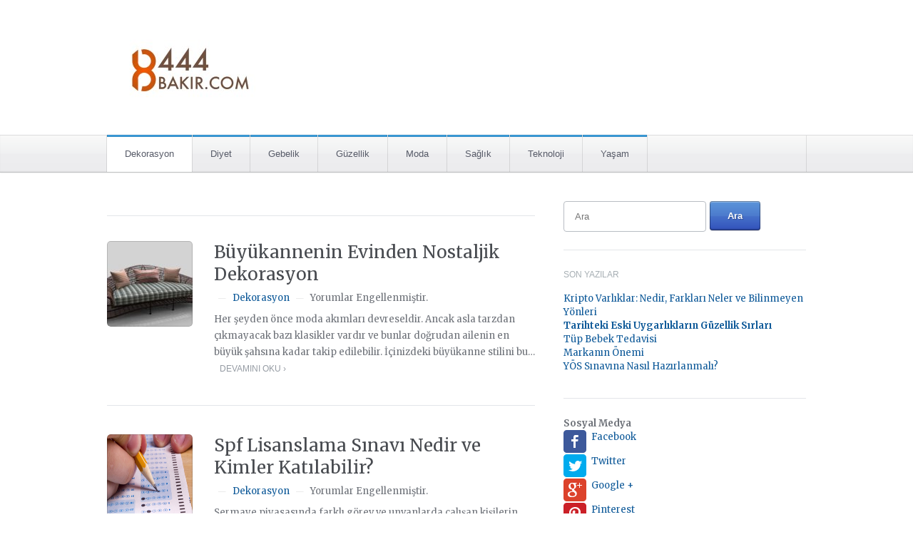

--- FILE ---
content_type: text/html; charset=UTF-8
request_url: https://www.444bakir.com/dekorasyon/page/5/
body_size: 8272
content:
<!DOCTYPE html>
<html xmlns="http://www.w3.org/1999/xhtml" lang="tr">
<head>
    <meta http-equiv="Content-Type" content="text/html; charset=UTF-8" />
    <meta http-equiv="X-UA-Compatible" content="IE=edge,chrome=1">
    <meta name="viewport" content="width=device-width, initial-scale=1.0">

    <title>444 BakırDekorasyon Archives - Sayfa 5 / 10 - 444 Bakır</title>

    <link rel="stylesheet" type="text/css" href="https://www.444bakir.com/wp-content/themes/chronicle/style.css" media="screen" />
	<link rel="stylesheet" type="text/css" href="https://fonts.googleapis.com/css?family=UnifrakturMaguntia|Merriweather:400,700" />

    <link rel="pingback" href="https://www.444bakir.com/xmlrpc.php" />

    <meta name='robots' content='index, follow, max-image-preview:large, max-snippet:-1, max-video-preview:-1' />

	<!-- This site is optimized with the Yoast SEO Premium plugin v20.1 (Yoast SEO v21.5) - https://yoast.com/wordpress/plugins/seo/ -->
	<link rel="canonical" href="https://www.444bakir.com/dekorasyon/page/5/" />
	<link rel="prev" href="https://www.444bakir.com/dekorasyon/page/4/" />
	<link rel="next" href="https://www.444bakir.com/dekorasyon/page/6/" />
	<meta property="og:locale" content="tr_TR" />
	<meta property="og:type" content="article" />
	<meta property="og:title" content="Dekorasyon Archives" />
	<meta property="og:url" content="https://www.444bakir.com/dekorasyon/" />
	<meta property="og:site_name" content="444 Bakır" />
	<meta name="twitter:card" content="summary_large_image" />
	<script type="application/ld+json" class="yoast-schema-graph">{"@context":"https://schema.org","@graph":[{"@type":"CollectionPage","@id":"https://www.444bakir.com/dekorasyon/","url":"https://www.444bakir.com/dekorasyon/page/5/","name":"Dekorasyon Archives - Sayfa 5 / 10 - 444 Bakır","isPartOf":{"@id":"https://www.444bakir.com/#website"},"primaryImageOfPage":{"@id":"https://www.444bakir.com/dekorasyon/page/5/#primaryimage"},"image":{"@id":"https://www.444bakir.com/dekorasyon/page/5/#primaryimage"},"thumbnailUrl":"https://www.444bakir.com/wp-content/uploads/2017/04/sofa-2155865_640.jpg","breadcrumb":{"@id":"https://www.444bakir.com/dekorasyon/page/5/#breadcrumb"},"inLanguage":"tr"},{"@type":"ImageObject","inLanguage":"tr","@id":"https://www.444bakir.com/dekorasyon/page/5/#primaryimage","url":"https://www.444bakir.com/wp-content/uploads/2017/04/sofa-2155865_640.jpg","contentUrl":"https://www.444bakir.com/wp-content/uploads/2017/04/sofa-2155865_640.jpg","width":640,"height":418},{"@type":"BreadcrumbList","@id":"https://www.444bakir.com/dekorasyon/page/5/#breadcrumb","itemListElement":[{"@type":"ListItem","position":1,"name":"Home","item":"https://www.444bakir.com/"},{"@type":"ListItem","position":2,"name":"Dekorasyon"}]},{"@type":"WebSite","@id":"https://www.444bakir.com/#website","url":"https://www.444bakir.com/","name":"444 Bakır","description":"","publisher":{"@id":"https://www.444bakir.com/#organization"},"potentialAction":[{"@type":"SearchAction","target":{"@type":"EntryPoint","urlTemplate":"https://www.444bakir.com/?s={search_term_string}"},"query-input":"required name=search_term_string"}],"inLanguage":"tr"},{"@type":"Organization","@id":"https://www.444bakir.com/#organization","name":"444 Bakır","url":"https://www.444bakir.com/","logo":{"@type":"ImageObject","inLanguage":"tr","@id":"https://www.444bakir.com/#/schema/logo/image/","url":"https://www.444bakir.com/wp-content/uploads/2015/05/444bakir.com_.jpg","contentUrl":"https://www.444bakir.com/wp-content/uploads/2015/05/444bakir.com_.jpg","width":229,"height":109,"caption":"444 Bakır"},"image":{"@id":"https://www.444bakir.com/#/schema/logo/image/"}}]}</script>
	<!-- / Yoast SEO Premium plugin. -->


<link rel="alternate" type="application/rss+xml" title="444 Bakır &raquo; Dekorasyon kategori beslemesi" href="https://www.444bakir.com/dekorasyon/feed/" />
<style id='classic-theme-styles-inline-css' type='text/css'>
/*! This file is auto-generated */
.wp-block-button__link{color:#fff;background-color:#32373c;border-radius:9999px;box-shadow:none;text-decoration:none;padding:calc(.667em + 2px) calc(1.333em + 2px);font-size:1.125em}.wp-block-file__button{background:#32373c;color:#fff;text-decoration:none}
</style>
<style id='global-styles-inline-css' type='text/css'>
body{--wp--preset--color--black: #000000;--wp--preset--color--cyan-bluish-gray: #abb8c3;--wp--preset--color--white: #ffffff;--wp--preset--color--pale-pink: #f78da7;--wp--preset--color--vivid-red: #cf2e2e;--wp--preset--color--luminous-vivid-orange: #ff6900;--wp--preset--color--luminous-vivid-amber: #fcb900;--wp--preset--color--light-green-cyan: #7bdcb5;--wp--preset--color--vivid-green-cyan: #00d084;--wp--preset--color--pale-cyan-blue: #8ed1fc;--wp--preset--color--vivid-cyan-blue: #0693e3;--wp--preset--color--vivid-purple: #9b51e0;--wp--preset--gradient--vivid-cyan-blue-to-vivid-purple: linear-gradient(135deg,rgba(6,147,227,1) 0%,rgb(155,81,224) 100%);--wp--preset--gradient--light-green-cyan-to-vivid-green-cyan: linear-gradient(135deg,rgb(122,220,180) 0%,rgb(0,208,130) 100%);--wp--preset--gradient--luminous-vivid-amber-to-luminous-vivid-orange: linear-gradient(135deg,rgba(252,185,0,1) 0%,rgba(255,105,0,1) 100%);--wp--preset--gradient--luminous-vivid-orange-to-vivid-red: linear-gradient(135deg,rgba(255,105,0,1) 0%,rgb(207,46,46) 100%);--wp--preset--gradient--very-light-gray-to-cyan-bluish-gray: linear-gradient(135deg,rgb(238,238,238) 0%,rgb(169,184,195) 100%);--wp--preset--gradient--cool-to-warm-spectrum: linear-gradient(135deg,rgb(74,234,220) 0%,rgb(151,120,209) 20%,rgb(207,42,186) 40%,rgb(238,44,130) 60%,rgb(251,105,98) 80%,rgb(254,248,76) 100%);--wp--preset--gradient--blush-light-purple: linear-gradient(135deg,rgb(255,206,236) 0%,rgb(152,150,240) 100%);--wp--preset--gradient--blush-bordeaux: linear-gradient(135deg,rgb(254,205,165) 0%,rgb(254,45,45) 50%,rgb(107,0,62) 100%);--wp--preset--gradient--luminous-dusk: linear-gradient(135deg,rgb(255,203,112) 0%,rgb(199,81,192) 50%,rgb(65,88,208) 100%);--wp--preset--gradient--pale-ocean: linear-gradient(135deg,rgb(255,245,203) 0%,rgb(182,227,212) 50%,rgb(51,167,181) 100%);--wp--preset--gradient--electric-grass: linear-gradient(135deg,rgb(202,248,128) 0%,rgb(113,206,126) 100%);--wp--preset--gradient--midnight: linear-gradient(135deg,rgb(2,3,129) 0%,rgb(40,116,252) 100%);--wp--preset--font-size--small: 13px;--wp--preset--font-size--medium: 20px;--wp--preset--font-size--large: 36px;--wp--preset--font-size--x-large: 42px;--wp--preset--spacing--20: 0.44rem;--wp--preset--spacing--30: 0.67rem;--wp--preset--spacing--40: 1rem;--wp--preset--spacing--50: 1.5rem;--wp--preset--spacing--60: 2.25rem;--wp--preset--spacing--70: 3.38rem;--wp--preset--spacing--80: 5.06rem;--wp--preset--shadow--natural: 6px 6px 9px rgba(0, 0, 0, 0.2);--wp--preset--shadow--deep: 12px 12px 50px rgba(0, 0, 0, 0.4);--wp--preset--shadow--sharp: 6px 6px 0px rgba(0, 0, 0, 0.2);--wp--preset--shadow--outlined: 6px 6px 0px -3px rgba(255, 255, 255, 1), 6px 6px rgba(0, 0, 0, 1);--wp--preset--shadow--crisp: 6px 6px 0px rgba(0, 0, 0, 1);}:where(.is-layout-flex){gap: 0.5em;}:where(.is-layout-grid){gap: 0.5em;}body .is-layout-flow > .alignleft{float: left;margin-inline-start: 0;margin-inline-end: 2em;}body .is-layout-flow > .alignright{float: right;margin-inline-start: 2em;margin-inline-end: 0;}body .is-layout-flow > .aligncenter{margin-left: auto !important;margin-right: auto !important;}body .is-layout-constrained > .alignleft{float: left;margin-inline-start: 0;margin-inline-end: 2em;}body .is-layout-constrained > .alignright{float: right;margin-inline-start: 2em;margin-inline-end: 0;}body .is-layout-constrained > .aligncenter{margin-left: auto !important;margin-right: auto !important;}body .is-layout-constrained > :where(:not(.alignleft):not(.alignright):not(.alignfull)){max-width: var(--wp--style--global--content-size);margin-left: auto !important;margin-right: auto !important;}body .is-layout-constrained > .alignwide{max-width: var(--wp--style--global--wide-size);}body .is-layout-flex{display: flex;}body .is-layout-flex{flex-wrap: wrap;align-items: center;}body .is-layout-flex > *{margin: 0;}body .is-layout-grid{display: grid;}body .is-layout-grid > *{margin: 0;}:where(.wp-block-columns.is-layout-flex){gap: 2em;}:where(.wp-block-columns.is-layout-grid){gap: 2em;}:where(.wp-block-post-template.is-layout-flex){gap: 1.25em;}:where(.wp-block-post-template.is-layout-grid){gap: 1.25em;}.has-black-color{color: var(--wp--preset--color--black) !important;}.has-cyan-bluish-gray-color{color: var(--wp--preset--color--cyan-bluish-gray) !important;}.has-white-color{color: var(--wp--preset--color--white) !important;}.has-pale-pink-color{color: var(--wp--preset--color--pale-pink) !important;}.has-vivid-red-color{color: var(--wp--preset--color--vivid-red) !important;}.has-luminous-vivid-orange-color{color: var(--wp--preset--color--luminous-vivid-orange) !important;}.has-luminous-vivid-amber-color{color: var(--wp--preset--color--luminous-vivid-amber) !important;}.has-light-green-cyan-color{color: var(--wp--preset--color--light-green-cyan) !important;}.has-vivid-green-cyan-color{color: var(--wp--preset--color--vivid-green-cyan) !important;}.has-pale-cyan-blue-color{color: var(--wp--preset--color--pale-cyan-blue) !important;}.has-vivid-cyan-blue-color{color: var(--wp--preset--color--vivid-cyan-blue) !important;}.has-vivid-purple-color{color: var(--wp--preset--color--vivid-purple) !important;}.has-black-background-color{background-color: var(--wp--preset--color--black) !important;}.has-cyan-bluish-gray-background-color{background-color: var(--wp--preset--color--cyan-bluish-gray) !important;}.has-white-background-color{background-color: var(--wp--preset--color--white) !important;}.has-pale-pink-background-color{background-color: var(--wp--preset--color--pale-pink) !important;}.has-vivid-red-background-color{background-color: var(--wp--preset--color--vivid-red) !important;}.has-luminous-vivid-orange-background-color{background-color: var(--wp--preset--color--luminous-vivid-orange) !important;}.has-luminous-vivid-amber-background-color{background-color: var(--wp--preset--color--luminous-vivid-amber) !important;}.has-light-green-cyan-background-color{background-color: var(--wp--preset--color--light-green-cyan) !important;}.has-vivid-green-cyan-background-color{background-color: var(--wp--preset--color--vivid-green-cyan) !important;}.has-pale-cyan-blue-background-color{background-color: var(--wp--preset--color--pale-cyan-blue) !important;}.has-vivid-cyan-blue-background-color{background-color: var(--wp--preset--color--vivid-cyan-blue) !important;}.has-vivid-purple-background-color{background-color: var(--wp--preset--color--vivid-purple) !important;}.has-black-border-color{border-color: var(--wp--preset--color--black) !important;}.has-cyan-bluish-gray-border-color{border-color: var(--wp--preset--color--cyan-bluish-gray) !important;}.has-white-border-color{border-color: var(--wp--preset--color--white) !important;}.has-pale-pink-border-color{border-color: var(--wp--preset--color--pale-pink) !important;}.has-vivid-red-border-color{border-color: var(--wp--preset--color--vivid-red) !important;}.has-luminous-vivid-orange-border-color{border-color: var(--wp--preset--color--luminous-vivid-orange) !important;}.has-luminous-vivid-amber-border-color{border-color: var(--wp--preset--color--luminous-vivid-amber) !important;}.has-light-green-cyan-border-color{border-color: var(--wp--preset--color--light-green-cyan) !important;}.has-vivid-green-cyan-border-color{border-color: var(--wp--preset--color--vivid-green-cyan) !important;}.has-pale-cyan-blue-border-color{border-color: var(--wp--preset--color--pale-cyan-blue) !important;}.has-vivid-cyan-blue-border-color{border-color: var(--wp--preset--color--vivid-cyan-blue) !important;}.has-vivid-purple-border-color{border-color: var(--wp--preset--color--vivid-purple) !important;}.has-vivid-cyan-blue-to-vivid-purple-gradient-background{background: var(--wp--preset--gradient--vivid-cyan-blue-to-vivid-purple) !important;}.has-light-green-cyan-to-vivid-green-cyan-gradient-background{background: var(--wp--preset--gradient--light-green-cyan-to-vivid-green-cyan) !important;}.has-luminous-vivid-amber-to-luminous-vivid-orange-gradient-background{background: var(--wp--preset--gradient--luminous-vivid-amber-to-luminous-vivid-orange) !important;}.has-luminous-vivid-orange-to-vivid-red-gradient-background{background: var(--wp--preset--gradient--luminous-vivid-orange-to-vivid-red) !important;}.has-very-light-gray-to-cyan-bluish-gray-gradient-background{background: var(--wp--preset--gradient--very-light-gray-to-cyan-bluish-gray) !important;}.has-cool-to-warm-spectrum-gradient-background{background: var(--wp--preset--gradient--cool-to-warm-spectrum) !important;}.has-blush-light-purple-gradient-background{background: var(--wp--preset--gradient--blush-light-purple) !important;}.has-blush-bordeaux-gradient-background{background: var(--wp--preset--gradient--blush-bordeaux) !important;}.has-luminous-dusk-gradient-background{background: var(--wp--preset--gradient--luminous-dusk) !important;}.has-pale-ocean-gradient-background{background: var(--wp--preset--gradient--pale-ocean) !important;}.has-electric-grass-gradient-background{background: var(--wp--preset--gradient--electric-grass) !important;}.has-midnight-gradient-background{background: var(--wp--preset--gradient--midnight) !important;}.has-small-font-size{font-size: var(--wp--preset--font-size--small) !important;}.has-medium-font-size{font-size: var(--wp--preset--font-size--medium) !important;}.has-large-font-size{font-size: var(--wp--preset--font-size--large) !important;}.has-x-large-font-size{font-size: var(--wp--preset--font-size--x-large) !important;}
.wp-block-navigation a:where(:not(.wp-element-button)){color: inherit;}
:where(.wp-block-post-template.is-layout-flex){gap: 1.25em;}:where(.wp-block-post-template.is-layout-grid){gap: 1.25em;}
:where(.wp-block-columns.is-layout-flex){gap: 2em;}:where(.wp-block-columns.is-layout-grid){gap: 2em;}
.wp-block-pullquote{font-size: 1.5em;line-height: 1.6;}
</style>
<link rel='stylesheet' id='wpo_min-header-0-css' href='https://www.444bakir.com/wp-content/cache/wpo-minify/1700733921/assets/wpo-minify-header-e25d298b.min.css' type='text/css' media='all' />
<script type="text/javascript" src="https://www.444bakir.com/wp-content/cache/wpo-minify/1700733921/assets/wpo-minify-header-8f3f143c.min.js" id="wpo_min-header-0-js"></script>
<script type='text/javascript'>
var e_mailit_config = {display_counter:false,follow_services:{},thanks_message:'Thanks for sharing!',mobile_bar:true,after_share_dialog:true,display_ads:true,hover_pinit:false,open_on:'onclick',emailit_branding:true,notrack:false,headline:[]};(function() {	var b=document.createElement('script');	
                        b.type='text/javascript';b.async=true;
	
                        b.src='//www.e-mailit.com/widget/menu3x/js/button.js';
	
                        var c=document.getElementsByTagName('head')[0];	c.appendChild(b) })()</script>
<!-- WPZOOM Theme / Framework -->
<meta name="generator" content="Chronicle 1.0.3" />
<meta name="generator" content="WPZOOM Framework 1.4.5" />
<link rel="shortcut icon" href="https://www.444bakir.com/wp-content/uploads/2023/03/444bakir.png" type="image/x-icon" /><style type="text/css"></style>
<style type="text/css">.broken_link, a.broken_link {
	text-decoration: line-through;
}</style></head>
<body data-rsssl=1 class="archive paged category category-dekorasyon category-1 paged-5 category-paged-5">

	<header id="header">

		<div id="menutop">

			<div class="wrap">

				
				

				<div class="clear"></div>

			</div>

		</div>

		<div class="head-wrap">

			<div id="logo">
				
				<a href="https://www.444bakir.com" title="">
											<img src="https://www.444bakir.com/wp-content/uploads/2015/05/444bakir.com_.jpg" alt="444 Bakır" />
									</a>

							</div><!-- / #logo -->
<!-- H1 Blog İsmi -->			<div class="h1blogismi">						</div>			<!-- / H1 Blog İsmi -->
			

			
			<div class="clear"></div>

		</div>

		<div id="menu">

			<div class="wrap">

				<a class="btn_menu" id="toggle-main" href="#"></a>

				<div id="menu-wrap">

					<ul id="mainmenu" class="dropdown"><li id="menu-item-15" class="menu-item menu-item-type-taxonomy menu-item-object-category current-menu-item menu-item-15"><a href="https://www.444bakir.com/dekorasyon/" aria-current="page">Dekorasyon</a></li>
<li id="menu-item-16" class="menu-item menu-item-type-taxonomy menu-item-object-category menu-item-16"><a href="https://www.444bakir.com/diyet/">Diyet</a></li>
<li id="menu-item-18" class="menu-item menu-item-type-taxonomy menu-item-object-category menu-item-18"><a href="https://www.444bakir.com/gebelik/">Gebelik</a></li>
<li id="menu-item-19" class="menu-item menu-item-type-taxonomy menu-item-object-category menu-item-19"><a href="https://www.444bakir.com/guzellik/">Güzellik</a></li>
<li id="menu-item-20" class="menu-item menu-item-type-taxonomy menu-item-object-category menu-item-20"><a href="https://www.444bakir.com/moda/">Moda</a></li>
<li id="menu-item-21" class="menu-item menu-item-type-taxonomy menu-item-object-category menu-item-21"><a href="https://www.444bakir.com/saglik/">Sağlık</a></li>
<li id="menu-item-22" class="menu-item menu-item-type-taxonomy menu-item-object-category menu-item-22"><a href="https://www.444bakir.com/teknoloji/">Teknoloji</a></li>
<li id="menu-item-23" class="menu-item menu-item-type-taxonomy menu-item-object-category menu-item-23"><a href="https://www.444bakir.com/yasam/">Yaşam</a></li>
</ul>				</div>

				<div class="clear"></div>

			</div>

		</div><!-- /#menu -->

		<div class="clear"></div>

	</header>

	<div id="content">	
<section id="main" role="main">

	<div class="archiveposts">
	
		<h1 class="archive_title"> 
				
					</h1>

	
			  
    
		<div class="loop">

		
		<div class="post-1913 post type-post status-publish format-standard has-post-thumbnail hentry category-dekorasyon">

			<div class="post-thumb"><a href="https://www.444bakir.com/buyukannenin-evinden-nostaljik-dekorasyon/" title="Büyükannenin Evinden Nostaljik Dekorasyon"><img src="https://www.444bakir.com/wp-content/uploads/2017/04/sofa-2155865_640-120x120.jpg" alt="Büyükannenin Evinden Nostaljik Dekorasyon" class="Thumbnail thumbnail loop " width="120" height="120" /></a></div>			 
			<div class="post-content">	
				
				<div class="anasayfa-yazi-baslik">
					<a href="https://www.444bakir.com/buyukannenin-evinden-nostaljik-dekorasyon/" title="Büyükannenin Evinden Nostaljik Dekorasyon" rel="bookmark">Büyükannenin Evinden Nostaljik Dekorasyon</a>
									</div>

 
				<div class="recent-meta">
					

					
						<span class="separator"> &mdash; </span>
<span><a href="https://www.444bakir.com/dekorasyon/" rel="category tag">Dekorasyon</a> </span>

<span class="separator"> &mdash; </span>

						<span><span>Yorumlar Engellenmiştir.</span></span>
					
				</div><div class="clear"></div>
	 
				<div class="entry">
					
					<p>Her şeyden önce moda akımları devreseldir. Ancak asla tarzdan çıkmayacak bazı klasikler vardır ve bunlar doğrudan ailenin en büyük şahsına kadar takip edilebilir. İçinizdeki büyükanne stilini bu&hellip; <a class="read-more" href="https://www.444bakir.com/buyukannenin-evinden-nostaljik-dekorasyon/">Devamını Oku &rsaquo;</a></p>
				</div><!-- /.entry -->
		
			</div><!-- /.post-content -->
		
			<div class="clear"></div>

		</div><!-- #post-1913 -->

		
		

		
		<div class="post-1893 post type-post status-publish format-standard hentry category-dekorasyon">

			<div class="post-thumb"><a href="https://www.444bakir.com/spf-lisanslama-sinavi-nedir-ve-kimler-katilabilir/" title="Spf Lisanslama Sınavı Nedir ve Kimler Katılabilir?"><img src="https://www.444bakir.com/wp-content/uploads/2017/04/2926a1c568e187dc26dee8593e0aa068_big_r.jpg" alt="Spf Lisanslama Sınavı Nedir ve Kimler Katılabilir?" class="Thumbnail thumbnail loop " width="120" height="120" /></a></div>			 
			<div class="post-content">	
				
				<div class="anasayfa-yazi-baslik">
					<a href="https://www.444bakir.com/spf-lisanslama-sinavi-nedir-ve-kimler-katilabilir/" title="Spf Lisanslama Sınavı Nedir ve Kimler Katılabilir?" rel="bookmark">Spf Lisanslama Sınavı Nedir ve Kimler Katılabilir?</a>
									</div>

 
				<div class="recent-meta">
					

					
						<span class="separator"> &mdash; </span>
<span><a href="https://www.444bakir.com/dekorasyon/" rel="category tag">Dekorasyon</a> </span>

<span class="separator"> &mdash; </span>

						<span><span>Yorumlar Engellenmiştir.</span></span>
					
				</div><div class="clear"></div>
	 
				<div class="entry">
					
					<p>Sermaye piyasasında farklı görev ve unvanlarda çalışan kişilerin mesleki yeterlilikleriniz, tecrübe ve bilgilerini gösteren lisanstır. Spf lisanslama sınavı ihtisas konul arı ve faaliyet alanlarına göre&hellip; <a class="read-more" href="https://www.444bakir.com/spf-lisanslama-sinavi-nedir-ve-kimler-katilabilir/">Devamını Oku &rsaquo;</a></p>
				</div><!-- /.entry -->
		
			</div><!-- /.post-content -->
		
			<div class="clear"></div>

		</div><!-- #post-1893 -->

		
		

		
		<div class="post-1872 post type-post status-publish format-standard hentry category-dekorasyon">

			<div class="post-thumb"><a href="https://www.444bakir.com/en-iyi-cam-balkon-sistemleri-icin-bks/" title="En iyi Cam Balkon Sistemleri için &#8220;BKS&#8221;"><img src="https://www.444bakir.com/wp-content/uploads/2017/04/apartment-building-835833_640.jpg" alt="En iyi Cam Balkon Sistemleri için &#8220;BKS&#8221;" class="Thumbnail thumbnail loop " width="120" height="120" /></a></div>			 
			<div class="post-content">	
				
				<div class="anasayfa-yazi-baslik">
					<a href="https://www.444bakir.com/en-iyi-cam-balkon-sistemleri-icin-bks/" title="En iyi Cam Balkon Sistemleri için &#8220;BKS&#8221;" rel="bookmark">En iyi Cam Balkon Sistemleri için &#8220;BKS&#8221;</a>
									</div>

 
				<div class="recent-meta">
					

					
						<span class="separator"> &mdash; </span>
<span><a href="https://www.444bakir.com/dekorasyon/" rel="category tag">Dekorasyon</a> </span>

<span class="separator"> &mdash; </span>

						<span><span>Yorumlar Engellenmiştir.</span></span>
					
				</div><div class="clear"></div>
	 
				<div class="entry">
					
					<p>Uzun soluklu çalışmalar neticesinde başarılara ulaşan BKS Cam Sistemleri, gerek tüketicisine gerekse diğer cam balkon üreticelerine ürün tedarik eden firmaların başında geliyor. Katlanabilir cam sistemleri&hellip; <a class="read-more" href="https://www.444bakir.com/en-iyi-cam-balkon-sistemleri-icin-bks/">Devamını Oku &rsaquo;</a></p>
				</div><!-- /.entry -->
		
			</div><!-- /.post-content -->
		
			<div class="clear"></div>

		</div><!-- #post-1872 -->

		
		

		
		<div class="post-1890 post type-post status-publish format-standard hentry category-dekorasyon">

			<div class="post-thumb"><a href="https://www.444bakir.com/saf-nar-eksisi-ve-faydalari/" title="Saf Nar Ekşisi ve Faydaları"><img src="https://www.444bakir.com/wp-content/uploads/2017/04/fft99_mf6300303.jpeg" alt="Saf Nar Ekşisi ve Faydaları" class="Thumbnail thumbnail loop " width="120" height="120" /></a></div>			 
			<div class="post-content">	
				
				<div class="anasayfa-yazi-baslik">
					<a href="https://www.444bakir.com/saf-nar-eksisi-ve-faydalari/" title="Saf Nar Ekşisi ve Faydaları" rel="bookmark">Saf Nar Ekşisi ve Faydaları</a>
									</div>

 
				<div class="recent-meta">
					

					
						<span class="separator"> &mdash; </span>
<span><a href="https://www.444bakir.com/dekorasyon/" rel="category tag">Dekorasyon</a> </span>

<span class="separator"> &mdash; </span>

						<span><span>Yorumlar Engellenmiştir.</span></span>
					
				</div><div class="clear"></div>
	 
				<div class="entry">
					
					<p>Dişeti kanaması tedavisinde, şeker hastalığında, kellik tedavisinde etkili şekilde kullanılır. Tansiyonu dengeye getirdiği gibi saf nar ekşisi ile tansiyonunuzu düzenlersiniz. Kalbi korur ve enerji verir.&hellip; <a class="read-more" href="https://www.444bakir.com/saf-nar-eksisi-ve-faydalari/">Devamını Oku &rsaquo;</a></p>
				</div><!-- /.entry -->
		
			</div><!-- /.post-content -->
		
			<div class="clear"></div>

		</div><!-- #post-1890 -->

		
		

		
		<div class="post-1087 post type-post status-publish format-standard has-post-thumbnail hentry category-dekorasyon">

			<div class="post-thumb"><a href="https://www.444bakir.com/cam-balkon-sistemleri/" title="Cam Balkon Sistemleri"><img src="https://www.444bakir.com/wp-content/uploads/2017/01/bks-cam-balkon-120x120.jpg" alt="Cam Balkon Sistemleri" class="Thumbnail thumbnail loop " width="120" height="120" /></a></div>			 
			<div class="post-content">	
				
				<div class="anasayfa-yazi-baslik">
					<a href="https://www.444bakir.com/cam-balkon-sistemleri/" title="Cam Balkon Sistemleri" rel="bookmark">Cam Balkon Sistemleri</a>
									</div>

 
				<div class="recent-meta">
					

					
						<span class="separator"> &mdash; </span>
<span><a href="https://www.444bakir.com/dekorasyon/" rel="category tag">Dekorasyon</a> </span>

<span class="separator"> &mdash; </span>

						<span><span>Yorumlar Engellenmiştir.</span></span>
					
				</div><div class="clear"></div>
	 
				<div class="entry">
					
					<p>Balkonlar evlerin estetiksel olarak ön planda bulunan ve evin değeri içinde önemli olan yerlerdir. Cam balkon uygulaması ile binanızın ya da dairenizin değerini arttırabilirsiniz. Estetik&hellip; <a class="read-more" href="https://www.444bakir.com/cam-balkon-sistemleri/">Devamını Oku &rsaquo;</a></p>
				</div><!-- /.entry -->
		
			</div><!-- /.post-content -->
		
			<div class="clear"></div>

		</div><!-- #post-1087 -->

		
		

		
		<div class="post-883 post type-post status-publish format-standard has-post-thumbnail hentry category-dekorasyon">

			<div class="post-thumb"><a href="https://www.444bakir.com/istanbul-ozel-okul-fiyatlari-nedir/" title="İstanbul Özel Okul Fiyatları Nedir?"><img src="https://www.444bakir.com/wp-content/uploads/2016/07/istanbul-ozel-okullari-120x120.jpg" alt="istanbul özel okulları" class="Thumbnail thumbnail loop " width="120" height="120" /></a></div>			 
			<div class="post-content">	
				
				<div class="anasayfa-yazi-baslik">
					<a href="https://www.444bakir.com/istanbul-ozel-okul-fiyatlari-nedir/" title="İstanbul Özel Okul Fiyatları Nedir?" rel="bookmark">İstanbul Özel Okul Fiyatları Nedir?</a>
									</div>

 
				<div class="recent-meta">
					

					
						<span class="separator"> &mdash; </span>
<span><a href="https://www.444bakir.com/dekorasyon/" rel="category tag">Dekorasyon</a> </span>

<span class="separator"> &mdash; </span>

						<span><span>Yorumlar Engellenmiştir.</span></span>
					
				</div><div class="clear"></div>
	 
				<div class="entry">
					
					<p>Türkiye&#8217;nin en büyük ve kalabalık şehirlerinden olan İstanbul&#8217;da çocuklarınızın eğitimini sağlıklı bir şekilde alabilmelerini istiyorsanız belirli bir bütçeyi ayarlamış olmanız gerekiyor. Eğitim başta olmak üzere&hellip; <a class="read-more" href="https://www.444bakir.com/istanbul-ozel-okul-fiyatlari-nedir/">Devamını Oku &rsaquo;</a></p>
				</div><!-- /.entry -->
		
			</div><!-- /.post-content -->
		
			<div class="clear"></div>

		</div><!-- #post-883 -->

		
		

	 

</div>

<div class="navigation"><a class="prev page-numbers" href="https://www.444bakir.com/dekorasyon/page/4/">&lsaquo; Öncekiler</a>
<a class="page-numbers" href="https://www.444bakir.com/dekorasyon/page/1/">1</a>
<span class="page-numbers dots">&hellip;</span>
<a class="page-numbers" href="https://www.444bakir.com/dekorasyon/page/3/">3</a>
<a class="page-numbers" href="https://www.444bakir.com/dekorasyon/page/4/">4</a>
<span aria-current="page" class="page-numbers current">5</span>
<a class="page-numbers" href="https://www.444bakir.com/dekorasyon/page/6/">6</a>
<a class="page-numbers" href="https://www.444bakir.com/dekorasyon/page/7/">7</a>
<span class="page-numbers dots">&hellip;</span>
<a class="page-numbers" href="https://www.444bakir.com/dekorasyon/page/10/">10</a>
<a class="next page-numbers" href="https://www.444bakir.com/dekorasyon/page/6/">Sonrakiler &rsaquo;</a></div> 
	</div>
 			
</section><!-- /#main -->
	
<section id="sidebar">
	
	
	
			 

				<div class="nocol">
					<div id="search-3" class="widget widget_search"><form method="get" id="searchform" action="https://www.444bakir.com/">
	<fieldset>
		<input type="text" name="s" id="s" placeholder="Ara" /><input type="submit" id="searchsubmit" value="Ara" />
	</fieldset>
</form>
<div class="clear"></div><div class="clear"></div></div>
		<div id="recent-posts-2" class="widget widget_recent_entries">
		<div class="wigdet-h-iptal">Son Yazılar</div>
		<ul>
											<li>
					<a href="https://www.444bakir.com/kripto-varliklar-nedir-farklari-neler-ve-bilinmeyen-yonleri/">Kripto Varlıklar: Nedir, Farkları Neler ve Bilinmeyen Yönleri</a>
									</li>
											<li>
					<a href="https://www.444bakir.com/tarihteki-eski-uygarliklarin-guzellik-sirlari/"><strong>Tarihteki Eski Uygarlıkların Güzellik Sırları</strong></a>
									</li>
											<li>
					<a href="https://www.444bakir.com/tup-bebek-tedavisi/">Tüp Bebek Tedavisi</a>
									</li>
											<li>
					<a href="https://www.444bakir.com/markanin-onemi/">Markanın Önemi</a>
									</li>
											<li>
					<a href="https://www.444bakir.com/yos-sinavina-nasil-hazirlanmali/">YÖS Sınavına Nasıl Hazırlanmalı?</a>
									</li>
					</ul>

		<div class="clear"></div></div><div id="text-2" class="widget widget_text">			<div class="textwidget"><div class="yan"><b>Sosyal Medya</b></div>		<ul class="wpzoomSocial">
			<li><a class="facebook" rel="external,nofollow" title="Facebook"><img src="[data-uri]" alt="Facebook" class="lazyload" data-src="https://www.444bakir.com/wp-content/uploads/2015/10/facebook.png">Facebook</a></li><li><a class="twitter" rel="external,nofollow" title="Twitter"><img src="[data-uri]" alt="Twitter" class="lazyload" data-src="https://www.444bakir.com/wp-content/uploads/2015/10/twitter.png">Twitter</a></li><li><a class="google plus" rel="external,nofollow" title="Google +"><img src="[data-uri]" alt="Google +" class="lazyload" data-src="https://www.444bakir.com/wp-content/uploads/2015/10/google-plus.png">Google +</a></li><li><a class="pinterest" rel="external,nofollow" title="Pinterest"><img src="[data-uri]" alt="Pinterest" class="lazyload" data-src="https://www.444bakir.com/wp-content/uploads/2015/10/pinterest.png">Pinterest</a></li>  		</ul></div>
		<div class="clear"></div></div><div id="text-4" class="widget widget_text"><div class="wigdet-h-iptal">Tavsiyelerimiz</div>			<div class="textwidget"><strong><a href="https://internetreklampaketi.com" target="_blank" rel="nofollow noopener">google reklam</a></strong> </div>
		<div class="clear"></div></div><div id="text-3" class="widget widget_text">			<div class="textwidget"><a href="http://www.alexa.com/siteinfo/444bakir.com"><script type="text/javascript" src="https://xslt.alexa.com/site_stats/js/t/b?url=444bakir.com"></script></a></div>
		<div class="clear"></div></div>				</div> 
			
			<div class="col1">
							</div>

			<div class="col2">
							</div> 
			
			 
		
 	
	<div class="clear"></div>

</section>

<div class="clear"></div> 

	</div>

	
	<div id="footer">

		<div class="wrap">

			<div class="left">
				<div class="footer-baslik">444 Bakır</div>
				<p class="copyright">&copy; 2026 444 Bakır. Bütün hakları saklıdır.</p>

			</div>

			<div class="right">
			<p style=" position: relative; left: -100px;"><a title="Gizlilik Sözleşmesi" href="http://www.hormonolog.com/gizlilik-sozlesmesi/">Gizlilik Sözleşmesi</a></p>	
			<p style=" position: relative; left: 25px; bottom: 30px;"><a title="İletişim" href="http://www.hormonolog.com/iletisim/">İletişim</a></p>	
			</div>

			<div class="clear"></div>

		</div><!-- /.wrap -->

	</div>
 



<script>document.addEventListener("DOMContentLoaded",function(){var e="undefined"!=typeof MutationObserver;if(WPO_LazyLoad.update(),e){var t=new MutationObserver(function(e){e.forEach(function(e){WPO_LazyLoad.update(e.addedNodes)})}),a={childList:!0,subtree:!0},n=document.getElementsByTagName("body")[0];t.observe(n,a)}else window.addEventListener("load",function(){WPO_LazyLoad.deferred_call("update",WPO_LazyLoad.update)}),window.addEventListener("scroll",function(){WPO_LazyLoad.deferred_call("update",WPO_LazyLoad.update)}),window.addEventListener("resize",function(){WPO_LazyLoad.deferred_call("update",WPO_LazyLoad.update)}),document.getElementsByTagName("body")[0].addEventListener("post-load",function(){WPO_LazyLoad.deferred_call("update",WPO_LazyLoad.update)})});var WPO_Intersection_Observer=function(e,t){function a(e){d.push(e)}function n(e){var t;for(t in d)if(d.hasOwnProperty(t)&&e==d[t])return void delete d[t]}function r(){var t;for(t in d)d.hasOwnProperty(t)&&o(d[t])&&(e(d[t]),n(d[t]))}function o(e){var a=e.getBoundingClientRect(),n=window.innerHeight||document.documentElement.clientHeight||document.body.clientHeight;return a.top-t.offset<n&&a.bottom+t.offset>0}var d=[];return t=t||{offset:100},window.addEventListener("load",function(){WPO_LazyLoad.deferred_call("check",r)}),window.addEventListener("scroll",function(){WPO_LazyLoad.deferred_call("check",r)}),window.addEventListener("resize",function(){WPO_LazyLoad.deferred_call("check",r)}),{observe:a,unobserve:n}},WPO_LazyLoad=function(){function e(e){if(!c(e,f.loaded_class)){s(e,f.loaded_class),l.unobserve(e),i(e,f.observe_class);var a,n=e.tagName;if("picture"==n.toLowerCase())for(a in e.childNodes)e.childNodes.hasOwnProperty(a)&&t(e.childNodes[a]);else t(e)}}function t(e){if("undefined"!=typeof e.getAttribute){var t=e.getAttribute("data-src"),n=e.getAttribute("data-srcset"),r=e.getAttribute("data-background"),o=e.getAttribute("data-background-image");t&&(e.setAttribute("src",t),e.removeAttribute("data-src")),n&&(e.setAttribute("srcset",n),e.removeAttribute("data-srcset")),r&&(e.style.background=a(e.style.background,r.split(";")),e.removeAttribute("data-background")),o&&(e.style.backgroundImage=a(e.style.backgroundImage,o.split(";")),e.removeAttribute("data-background-image"))}}function a(e,t){var a=0;return e.replaceAll(/url\([^\)]*\)/gi,function(){return["url('",t[a++],"')"].join("")})}function n(t){var a;for(a in t)t.hasOwnProperty(a)&&t[a].isIntersecting&&e(t[a].target)}function r(e){i(e,f.select_class),c(e,f.observe_class)||(s(e,f.observe_class),l.observe(e))}function o(e){var t,a=e||Array.prototype.slice.call(f.container.getElementsByClassName(f.select_class));for(t in a)a.hasOwnProperty(t)&&(c(a[t],f.select_class)?r(a[t]):a[t].childNodes&&a[t].childNodes.length&&o(a[t].childNodes))}function d(e,t,a){a=a||200,v[e]=v[e]?v[e]+1:1,setTimeout(function(){var n=(new Date).getTime(),r=b[e]||0;v[e]--,(0===v[e]||r+a<n)&&(b[e]=n,t())},a)}function s(e,t){c(e,t)||(e.className?e.className+=" "+t:e.className=t)}function i(e,t){var a=new RegExp(["(^|\\s)",t,"(\\s|$)"].join(""));e.className=e.className.replace(a," ")}function c(e,t){var a=new RegExp(["(^|\\s)",t,"(\\s|$)"].join(""));return a.test(e.className)}var l,u="undefined"!=typeof IntersectionObserver,f={container:window.document,select_class:"lazyload",observe_class:"lazyload-observe",loaded_class:"lazyload-loaded"};l=u?new IntersectionObserver(n,{root:null,rootMargin:"0px",threshold:[.1]}):new WPO_Intersection_Observer(e);var v={},b={};return{update:o,deferred_call:d}}();</script><script>(function($){$(document).ready(function(){});})(jQuery);</script><script type="text/javascript" src="https://www.444bakir.com/wp-content/cache/wpo-minify/1700733921/assets/wpo-minify-footer-cf6b0cfc.min.js" id="wpo_min-footer-0-js"></script>
 

</body>
</html> 